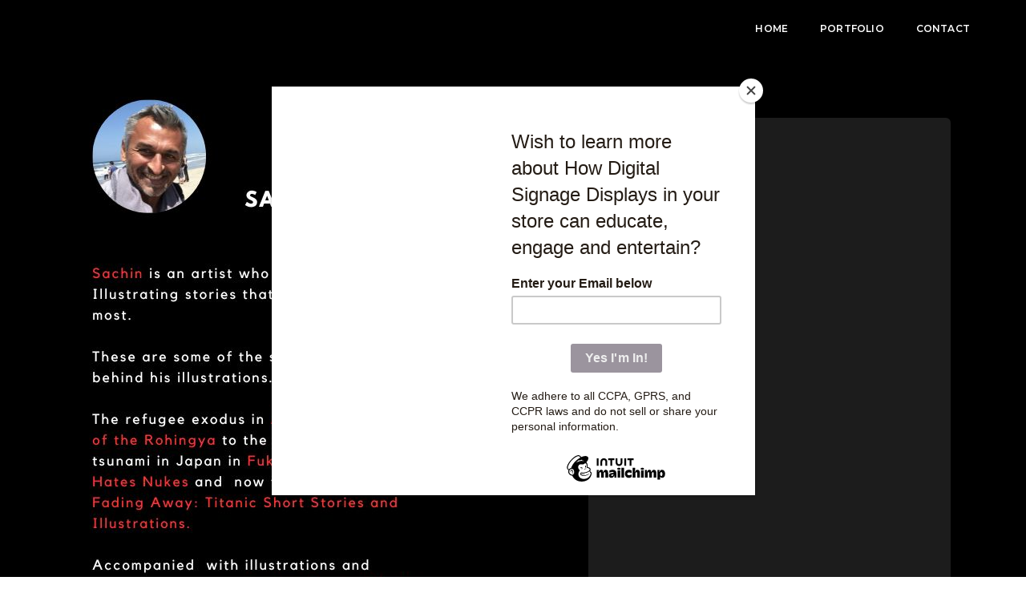

--- FILE ---
content_type: text/html; charset=utf-8
request_url: https://sachinsart.com/page-title-gallery-background.html
body_size: 1601
content:
<!doctype html>
<html class="no-js" lang="en">
    <head>
        <!-- title -->
        <title>Sachinsart!</title>
        <meta charset="utf-8">
        <meta http-equiv="X-UA-Compatible" content="IE=edge" />
        <meta name="viewport" content="width=device-width,initial-scale=1.0,maximum-scale=1" />
        <meta name="author" content="SachinsArtDotCom">
        <!-- description -->
        <meta name="description" content="SACHIN is a highly creative, modern, visually stunning writer and illustrator. His use of mixed-media with a whimsical stroke makes for delightful works.">
        <!-- keywords -->
        <meta name="keywords" content="creative, modern, clean, bootstrap responsive, titanic, mixed-media, portfolio, artist, sachinsart, godzilla, mothra, india, tendulkar, sachin, mehta, amazon, kindle, freelancer, author, painter, photography, personal, masonry, grid, coming soon, faq">
        <!-- favicon -->
        <link rel="shortcut icon" href="images/favicon.png">
        <link rel="apple-touch-icon" href="images/apple-touch-icon-57x57.png">
        <link rel="apple-touch-icon" sizes="72x72" href="images/apple-touch-icon-72x72.png">
        <link rel="apple-touch-icon" sizes="114x114" href="images/apple-touch-icon-114x114.png">
        <!-- style sheets and font icons  -->
        <link rel="stylesheet" type="text/css" href="css/bootsnav.css">
        <link rel="stylesheet" type="text/css" href="css/font-icons.min.css">
        <link rel="stylesheet" type="text/css" href="css/theme-vendors.min.css">
        <link rel="stylesheet" type="text/css" href="css/style.css" />
        <link rel="stylesheet" type="text/css" href="css/responsive.css" />
        <!-- Pop Up form from mailchimp begin -->
        <script id="mcjs">!function(c,h,i,m,p){m=c.createElement(h),p=c.getElementsByTagName(h)[0],m.async=1,m.src=i,p.parentNode.insertBefore(m,p)}(document,"script","https://chimpstatic.com/mcjs-connected/js/users/52d34215c13fa20d4fa767612/23c2df02c59bb022714db480f.js");</script>
        <!-- Pop up form from mailchimp end -->


    </head>
    <body>
      <!-- start header -->
      <header>
          <!-- start navigation -->
          <nav class="navbar navbar-default bootsnav navbar-fixed-top header-light background-transparent white-link navbar-expand-lg">
              <div class="container-lg nav-header-container">

                  <div class="col-auto col-lg accordion-menu pe-0">
                      <button type="button" class="navbar-toggler collapsed" data-bs-toggle="collapse" data-bs-target="#navbar-collapse-toggle-1">
                          <span class="sr-only">toggle navigation</span>
                          <span class="icon-bar"></span>
                          <span class="icon-bar"></span>
                          <span class="icon-bar"></span>
                      </button>
                      <div class="navbar-collapse collapse justify-content-end" id="navbar-collapse-toggle-1">
                          <ul class="nav navbar-nav alt-font font-weight-700">
                              <li><a href="index.html" title="Home" class="inner-link">Home</a></li>
                              <li><a href="homeportfolio.html" title="About" class="inner-link">Portfolio</a></li>
                              <li><a href="contact-us-modern.html" title="Contact" class="inner-link">Contact</a></li>
                          </ul>
                      </div>
                  </div>
              </div>
          </nav>
          <!-- end navigation -->
      </header>
      <!-- end header -->
      <body>

        <!-- start left column section -->
        <section class="p-0 bg-extra-light-gray">
            <div class="container-fluid">
                <div class="row">
                  <div class="col-12 col-lg-6 minheight-fullscreen d-flex align-items-center bg-black p-0">
                      <div class="text-center padding-three-all sm-padding-15px-all w-100">
                          <div class="margin-nine-bottom md-margin-50px-bottom sm-margin-15px-bottom"></div>
                          <img src="images/artistprofile3.jpg" alt="Artist Bio">



              </div>


            </div>

          <!-- End left column secsion -->
          <!-- Start Right column section -->
                    <div class="col-12 col-lg-6 minheight-fullscreen d-flex align-items-center bg-black p-0">
                        <div class="text-center padding-three-all sm-padding-15px-all w-100">
                            <div class="margin-nine-bottom md-margin-50px-bottom sm-margin-15px-bottom"></div>



                            <div class="bg-extra-dark-gray padding-eight-all lg-padding-five-lr border-radius-6 w-70 xl-w-75 lg-w-80 sm-w-100 mx-auto sm-padding-30px-all">
<!-- Start Buy Now Link -->
<iframe type="text/html" sandbox="allow-scripts allow-same-origin allow-popups" width="336" height="550" frameborder="0" allowfullscreen style="max-width:100%" src="https://read.amazon.com/kp/card?asin=B0CBTQXL63&preview=inline&linkCode=kpe&ref_=cm_sw_r_kb_dp_24F76QCW50Y8VE0K6DR6" ></iframe>
<!-- End Buy Now Link -->

                    </div>
                </div>
            </div>
            <!-- End right column section -->
        </section>
        <!-- end countdown section -->

        <!-- start scroll to top -->
        <a class="scroll-top-arrow" href="javascript:void(0);"><i class="ti-arrow-up"></i></a>
        <!-- end scroll to top  -->


        <!-- start footer -->
        <footer class="footer-strip-dark bg-extra-dark-gray padding-50px-tb sm-padding-30px-tb">
            <div class="container">
                <div class="row align-items-center">
                    <!-- start logo -->
                    <div class="col-md-3 text-center text-md-start sm-margin-20px-bottom">
                        <a href="index.html"><img class="footer-logo" src="" alt=""></a>
                    </div>
                    <!-- end logo -->
                    <!-- start copyright -->
                    <div class="col-md-6 text-center text-small alt-font sm-margin-10px-bottom">
                        All Rights Reserved &copy; 2023 SACHINSART is Proudly Powered by <a href="http://www.sachinsart.com" target="_blank" title="Sachin Mehta, The Artist">Sachin Mehta, Artist</a>.
                    </div>
                    <!-- end copyright -->
                    <!-- start social media -->
                    <div class="col-md-3 text-center text-md-end">
                        <div class="social-icon-style-8 d-inline-block align-middle">
                            <ul class="small-icon mb-0">
                                <li><a class="facebook text-white" href="https://www.facebook.com/SachinsArtDotCom" target="_blank"><i class="fab fa-facebook-f" aria-hidden="true"></i></a></li>
                                <li><a class="twitter text-white" href="https://twitter.com/sachinsworld17" target="_blank"><i class="fab fa-twitter"></i></a></li>
                                <li><a class="instagram text-white" href="https://www.instagram.com/sachinsworld/" target="_blank"><i class="fab fa-instagram me-0" aria-hidden="true"></i></a></li>
                            </ul>
                        </div>
                    </div>
                    <!-- end social media -->
                </div>
            </div>
        </footer>
        <!-- end footer -->
        <!-- javascript -->
        <script type="text/javascript" src="js/jquery.min.js"></script>
        <script type="text/javascript" src="js/bootsnav.js"></script>
        <script type="text/javascript" src="js/jquery.nav.js"></script>
        <script type="text/javascript" src="js/hamburger-menu.js"></script>
        <script type="text/javascript" src="js/theme-vendors.min.js"></script>
        <!-- setting -->
        <script type="text/javascript" src="js/main.js"></script>
    </body>
</html>
